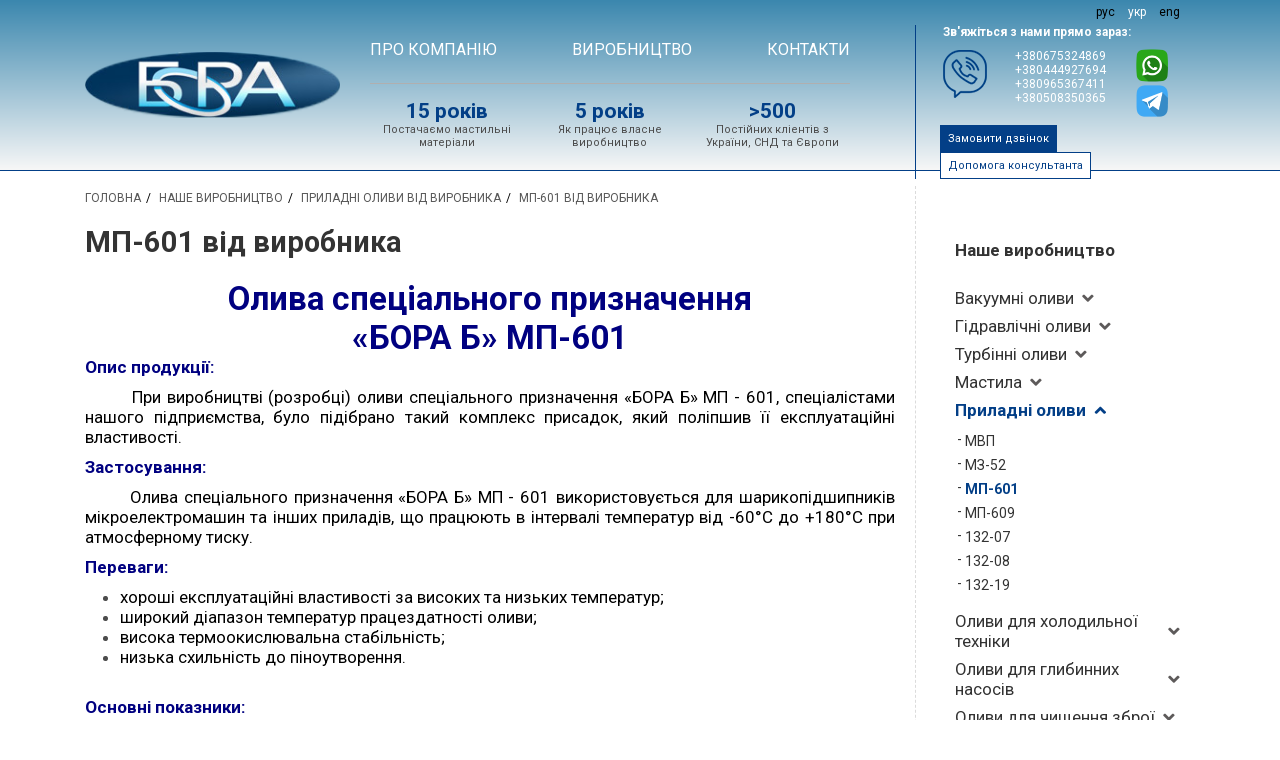

--- FILE ---
content_type: text/html; charset=utf-8
request_url: https://bora.in.ua/ua/production/pribornye_masla/mp-601.html
body_size: 5331
content:
<!DOCTYPE html>
<html lang="uk">
<head> 
    <meta charset=utf-8>
    <meta http-equiv=X-UA-Compatible content="IE=edge">
    <meta name=viewport content="width=device-width, initial-scale=1">
    <title>МП-601 - Приладні оливи - Наше виробництво - Бора Б</title>
    <meta name="keywords" content="мп-601, приладні оливи, наше виробництво" />
    <meta name="description" content="МП-601 - Приладні оливи - Наше виробництво - Виробництво + Реалізація Промислових Масел та Мастил - Бора Б" />
    <link rel="shortcut icon" href="/favicon.png" type="image/png">
    <link rel='alternate' href='https://bora.in.ua/production/pribornye_masla/mp-601.html' hreflang='ru' />
<link rel='alternate' href='https://bora.in.ua/ua/production/pribornye_masla/mp-601.html' hreflang='uk' />
<link rel='alternate' href='https://bora.in.ua/en/production/pribornye_masla/mp-601.html' hreflang='en' />

    
    <!-- OLD Google Analytics code -->
    <script>
    (function(i,s,o,g,r,a,m){i['GoogleAnalyticsObject']=r;i[r]=i[r]||function(){
    (i[r].q=i[r].q||[]).push(arguments)},i[r].l=1*new Date();a=s.createElement(o),
    m=s.getElementsByTagName(o)[0];a.async=1;a.src=g;m.parentNode.insertBefore(a,m)
    })(window,document,'script','https://www.google-analytics.com/analytics.js','ga');

    ga('create', 'UA-159948233-1', 'auto');
    ga('send', 'pageview');

    setTimeout(function(){ga('send', 'event', 'nobouncy', '15sec')}, 15000);
    </script>
    <!-- End Google Analytics -->

    
    <link rel='stylesheet' href='/themes/default/files/css/bootstrap.min.css' >
<link rel='stylesheet' href='https://fonts.googleapis.com/css?family=Roboto:400,700,900&amp;subset=cyrillic-ext' >
<link rel='stylesheet' href='/themes/default/files/css/main.css' >
            </head> 
<body>
<div id="wrap" class="secondary production">
  
  <header>
    <div class="container">
        <div class="row">
            <div class="col-12 col-md-3 logo col">
                <a href="/ua/"></a>
            </div>

            <div class="col-12 col-md-6 col intro">
                <div class="tm_slogan_wrap">
                    <div id="tm">
                        <div class="menu active">
        <a  class="" href="/ua/about.html" >Про компанію</a>
        <a  class="" href="/ua/about_production.html" >ВИРОБНИЦТВО</a>
        <a  class="" href="/ua/contacts.html" >Контакти</a>
    
    <div class="mm_lang">﻿    <div class="lang_bar">
                    <a href="/production/pribornye_masla/mp-601.html" class="">рус</a>
                    <a href="/ua/production/pribornye_masla/mp-601.html" class="active">укр</a>
                    <a href="/en/production/pribornye_masla/mp-601.html" class="">eng</a>
            </div>
</div>
</div>

<div class="mm_button"><span></span><span></span><span></span></div>
                    </div>
                    <div id="site_header">
                        <div><b>15 років</b><br /> Постачаємо мастильні матеріали</div>
                        <div><b>5 років</b><br /> Як працює власне виробництво </div>
                        <div><b>&gt;500</b><br />Постійних кліентів з України, СНД та Європи</div>
                    </div>
                </div>
            </div>

            <div class="col-12 col-md-3 col head_contacts">
                <div class="right_wrap">
                    ﻿    <div class="lang_bar">
                    <a href="/production/pribornye_masla/mp-601.html" class="">рус</a>
                    <a href="/ua/production/pribornye_masla/mp-601.html" class="active">укр</a>
                    <a href="/en/production/pribornye_masla/mp-601.html" class="">eng</a>
            </div>
                    <div class="vertical_hr"></div>
                    <b class="title">Зв'яжіться з нами прямо зараз:</b>

                    <div class="phones">
                        <div class="mobile_mask" data-toggle="modal" data-target="#callback"></div>
                        <div class="text_wrap">
                            <div class="col">
                                <p>
	<a class="phone_num" href="tel:+380675324869">+380675324869</a><br />
	<a class="phone_num" href="tel:+380444927694">+380444927694</a><br />
	<a class="phone_num" href="tel:+380965367411">+380965367411</a><br />
	<a class="phone_num" href="tel:+380508350365">+380508350365</a></p>
                                <a class="contact_mail" href="mailto:bora-b@ukr.net">bora-b@ukr.net</a>
                            </div>
                            <div class="col">
                                <p>
	<a href="https://api.whatsapp.com/send?phone=380675324869"><img alt="WhatsApp" src="/upload/images/icons/social_icon_11.png" style="width: 42px; height: 43px;" /></a> <a href="https://api.whatsapp.com/send?phone=380675324869">WhatsApp</a></p>
<p>
	<a href="https://t.me/Anastasiia_trofymenko"><img alt="" src="/upload/images/icons/social_icon_4.png" style="width: 42px; height: 43px;" /></a> <a href="https://t.me/Anastasiia_trofymenko">Telegram</a></p>
                            </div>
                        </div>
                    </div>

                    <a id="callback_btn" class="bora_btn" href="#"  data-toggle="modal" data-target="#callback">Замовити дзвінок</a>
                    <a id="question_btn" class="bora_btn inv" href="#" data-toggle="modal" data-target="#question">Допомога консультанта</a>
                </div>
            </div>

        </div>
    </div>
  </header>
  
  
  <div id="inner-wrap">
          <!-- Main content -->
    <div class="container main_secondary_content">
        <div class="row">
            <div class="col-12 col-lg-9">
                <div class="crumbreads" itemscope itemtype="http://schema.org/BreadcrumbList"><span  itemprop="itemListElement" itemscope itemtype="http://schema.org/ListItem"><a href=/ua/ itemprop="item"><span itemprop="name">Головна</span></a><meta itemprop="position" content="1" /></span><span  itemprop="itemListElement" itemscope itemtype="http://schema.org/ListItem"><a href=/ua/production.html itemprop="item"><span itemprop="name">Наше виробництво</span></a><meta itemprop="position" content="2" /></span><span  itemprop="itemListElement" itemscope itemtype="http://schema.org/ListItem"><a href=/ua/production/pribornye_masla.html itemprop="item"><span itemprop="name">Приладні оливи від виробника</span></a><meta itemprop="position" content="3" /></span><span>МП-601 від виробника</span></div>                <div class="main_content">
                    <h1>МП-601 від виробника</h1><h2 style="text-align: center;">
	<span style="color:#000080;">Олива спеціального призначення</span></h2>
<h2 style="text-align: center;">
	<span style="color:#000080;">&laquo;БОРА Б&raquo; МП-601</span></h2>
<p>
	<span style="color:#000080;"><strong>Опис продукції:</strong></span></p>
<p style="text-align: justify;">
	<span style="color:#000000;">&nbsp; &nbsp; &nbsp; &nbsp; При виробництві (розробці) оливи спеціального призначення &laquo;БОРА Б&raquo; МП - 601, спеціалістами нашого підприємства, було підібрано такий комплекс присадок, який поліпшив її експлуатаційні властивості.</span></p>
<p>
	<span style="color:#000080;"><strong>Застосування:</strong></span></p>
<p style="text-align: justify;">
	<span style="color:#000000;">&nbsp; &nbsp; &nbsp; &nbsp; Олива спеціального призначення &laquo;БОРА Б&raquo; МП - 601 використовується для шарикопідшипників мікроелектромашин та інших приладів, що працюють в інтервалі температур від -60&deg;С до +180&deg;С&nbsp;при атмосферному тиску.</span></p>
<p>
	<span style="color:#000080;"><strong>Переваги:</strong></span></p>
<ul>
	<li>
		<span style="color:#000000;">хороші експлуатаційні властивості за високих та низьких температур;</span></li>
	<li>
		<span style="color:#000000;">широкий діапазон температур працездатності оливи;</span></li>
	<li>
		<span style="color:#000000;">висока термоокислювальна стабільність;</span></li>
	<li>
		<span style="color:#000000;">низька схильність до піноутворення.</span></li>
</ul>
<p>
	&nbsp;</p>
<p>
	<span style="color:#000080;"><strong>Основні показники:</strong></span></p>
<table border="1" cellpadding="0" cellspacing="0">
	<tbody>
		<tr>
			<td style="width:366px;">
				<p>
					<span style="color:#000000;">Густина при 20&deg;С, кг/м<sup>3</sup>, в межах</span></p>
			</td>
			<td style="width:104px;">
				<p align="center">
					<span style="color:#000000;">1030-1050</span></p>
			</td>
		</tr>
		<tr>
			<td style="width:366px;">
				<p>
					<span style="color:#000000;">Температура спалаху, &deg;С</span></p>
			</td>
			<td style="width:104px;">
				<p align="center">
					<span style="color:#000000;">100</span></p>
			</td>
		</tr>
		<tr>
			<td style="width:366px;">
				<p>
					<span style="color:#000000;">В&#39;язкість кінематична при 100&deg;С, мм<sup>2</sup>/с, не менше</span></p>
			</td>
			<td style="width:104px;">
				<p align="center">
					<span style="color:#000000;">9,0</span></p>
			</td>
		</tr>
		<tr>
			<td style="width:366px;">
				<p>
					<span style="color:#000000;">Температура застигання,&nbsp;&deg;С</span></p>
			</td>
			<td style="width:104px;">
				<p align="center">
					<span style="color:#000000;">-70</span></p>
			</td>
		</tr>
		<tr>
			<td style="width:366px;">
				<p>
					<span style="color:#000000;">Вміст води, %</span></p>
			</td>
			<td style="width:104px;">
				<p align="center">
					<span style="color:#000000;">Відсутній</span></p>
			</td>
		</tr>
	</tbody>
</table>
<p>
	<span style="color:#000080;"><strong>Фасування:</strong></span></p>
<table border="1" cellpadding="0" cellspacing="0">
	<tbody>
		<tr>
			<td style="width:253px;">
				<p>
					<span style="color:#000000;">Металеві каністри</span></p>
			</td>
			<td style="width:66px;">
				<p>
					<span style="color:#000000;">1 дм<sup>3</sup></span></p>
			</td>
		</tr>
	</tbody>
</table>
<p>
	&nbsp;</p>
                </div>
            </div>


            <div class="right_menu_mm_button">&lt;&lt;</div>
            <div class="right_menu col-12 col-lg-3">
              <div class="right_menu_wrap">
                <div class="vertical_hr"></div>
                
        <div class="menu_wrap">
        <b><a href="/ua/production.html">Наше виробництво</a></b>

                
            <ul>
            
                  <li class="">
                      <a class="has_sub" href="/ua/production/vakuumnye_masla.html" >Вакуумні оливи</a>

                          

                </li>

            
                  <li class="">
                      <a class="has_sub" href="/ua/production/gidravlicheskie_masla.html" >Гідравлічні оливи</a>

                          

                </li>

            
                  <li class="">
                      <a class="has_sub" href="/ua/production/turbinnye_masla.html" >Турбінні оливи</a>

                          

                </li>

            
                  <li class="">
                      <a class="has_sub" href="/ua/production/smazki.html" >Мастила</a>

                          

                </li>

            
                  <li class="active">
                      <a class="has_sub" href="/ua/production/pribornye_masla.html" >Приладні оливи</a>

                              
                        <ul>
                                                    <li class="">
                                <a href="/ua/production/pribornye_masla/mvp.html" >МВП</a>
                                    
                            </li>
                                                    <li class="">
                                <a href="/ua/production/pribornye_masla/mz-52.html" >МЗ-52</a>
                                    
                            </li>
                                                    <li class="active">
                                <a href="/ua/production/pribornye_masla/mp-601.html" >МП-601</a>
                                    
                            </li>
                                                    <li class="">
                                <a href="/ua/production/pribornye_masla/mp-609.html" >МП-609</a>
                                    
                            </li>
                                                    <li class="">
                                <a href="/ua/production/pribornye_masla/132-07.html" >132-07</a>
                                    
                            </li>
                                                    <li class="">
                                <a href="/ua/production/pribornye_masla/132-08.html" >132-08</a>
                                    
                            </li>
                                                    <li class="">
                                <a href="/ua/production/pribornye_masla/132-19.html" >132-19</a>
                                    
                            </li>
                                                </ul>
                          

                </li>

            
                  <li class="">
                      <a class="has_sub" href="/ua/production/dlya_holodilnoy_tehniki.html" >Оливи для холодильної техніки</a>

                          

                </li>

            
                  <li class="">
                      <a class="has_sub" href="/ua/production/dlya_pogruzhnyh_nasosov.html" >Оливи для глибинних насосів</a>

                          

                </li>

            
                  <li class="">
                      <a class="has_sub" href="/ua/production/dlya_chistki_oruzhiya.html" >Оливи для чищення зброї</a>

                          

                </li>

            
                  <li class="">
                      <a class="has_sub" href="/ua/production/industrialnye_masla.html" >Оливи індустріальні</a>

                          

                </li>

                        </ul>
        

    </div>
        <div class="menu_wrap">
        <b><a href="/ua/chemistry.html">Хімічна продукція</a></b>

                
            <ul>
            
                  <li class="">
                      <a class="has_sub" href="/ua/chemistry/246.html" >Амінокислоти</a>

                          

                </li>

            
                  <li class="">
                      <a class="has_sub" href="/ua/chemistry/247.html" >Вітаміни</a>

                          

                </li>

            
                  <li class="">
                      <a class="has_sub" href="/ua/chemistry/248.html" >Харчові добавки</a>

                          

                </li>

            
                  <li class="">
                      <a class="has_sub" href="/ua/chemistry/249.html" >Промислова хімія, кислоти, розчинники, спирти</a>

                          

                </li>

            
                  <li class="">
                      <a class="has_sub" href="/ua/chemistry/250.html" >Фармацевтичні та ветеринарні субстанції</a>

                          

                </li>

                        </ul>
        

    </div>
    


              </div>
            </div>
        </div>
    </div>
    <!-- /Main content -->

        <!-- Benefits -->
    <div class="benefits blue icons_list two_col_list half-size">
        <div class="container">
            <h2>Наші переваги</h2>
            <ul>
	<li>
		<p>
			Індивідуальний підхід до&nbsp;кожного&nbsp;клієнта.</p>
	</li>
	<li>
		<p>
			Для нас добрі&nbsp;взаємовідносини -&nbsp;важніші за&nbsp;миттєву&nbsp;вигоду.</p>
	</li>
	<li>
		<p>
			Висока&nbsp;якість&nbsp;продукції що виготовляється.</p>
	</li>
	<li>
		<p>
			Готові, спільно&nbsp;з&nbsp;замовником, розробляти&nbsp;необхідну&nbsp;продукцію та&nbsp;ставити&nbsp;її&nbsp;на виробництво, у&nbsp;випадку&nbsp;відсутності&nbsp;такої&nbsp;в нашому&nbsp;асортименті.</p>
	</li>
	<li>
		<p>
			Надання кваліфікованої&nbsp;консультації&nbsp;нашими технологами.</p>
	</li>
	<li>
		<p>
			Оперативність виконання&nbsp;замовлень.</p>
	</li>
	<li>
		<p>
			Постійний&nbsp;контроль якості&nbsp;базових компонентів та&nbsp;продукції&nbsp;що виробляється.</p>
	</li>
	<li>
		<p>
			Доставка продукції&nbsp;нашої&nbsp;компанії&nbsp;відбувається&nbsp;як особистим&nbsp;транспортом компанії, так і будь яким зручним&nbsp;для&nbsp;Вас чином.</p>
	</li>
</ul>
        </div>
    </div>
    <!-- /Benefits -->
        <!-- Work scheme -->
    <div class="work_scheme  half-size">
        <div class="container">
            <h2>Схема співпраці</h2>
            <ul>
                
                    <li><i></i><p>1. Дзвінок або лист</p></li>
                    
                                            <i class="arrow"></i>
                                    
                
                    <li><i></i><p>2. Консультація у разі необхідності</p></li>
                    
                                            <i class="arrow"></i>
                                    
                
                    <li><i></i><p>3. Отримання рахунку на оплату</p></li>
                    
                                            <i class="arrow"></i>
                                    
                
                    <li><i></i><p>4. Оплата товару</p></li>
                    
                                            <i class="arrow"></i>
                                    
                
                    <li><i></i><p>5. Доставка зручним для Вас чином</p></li>
                    
                                    
                            </ul>
        </div>
    </div>
    <!-- /Work scheme -->
  </div>

<footer class="half-size">
    <div class="row map">
        <div class="container">
            <div class="row">
                <div class="col-7 col-md-5 footer_contacts blue">
                    <h2>Контакти</h2>
                    <div class="phones">
                        <p>
	<a class="phone_num" href="tel:+380675324869">+380675324869</a><br />
	<a class="phone_num" href="tel:+380444927694">+380444927694</a><br />
	<a class="phone_num" href="tel:+380965367411">+380965367411</a><br />
	<a class="phone_num" href="tel:+380508350365">+380508350365</a></p>
                    </div>
                    <div class="mails">
                        <a class="contact_mail" href="mailto:bora-b@ukr.net">bora-b@ukr.net</a>
                    </div>
                    <div class="addr">
                        <p>
	буд. 6-А,&nbsp; вул. Лариси Руденко,<br />
	м. Київ, Україна, 02141</p>
<p>
	ПН-ПТ: 9:00 - 17:00<br />
	СБ-НД: Вихідні</p>
                    </div>
                </div>
            </div>
        </div>
    </div>

    <div class="row bottom_line">
        <div class="container">
            <div class="row">
                <div class="col-md-5">
                    <div class="copyright">&copy;&nbsp;2026&nbsp;Всі права захищені. Створення та підтримка сайту - <a href="https://codex.ua">CodEX.UA</a></div>
                </div>
                <div class="col-12 col-md-7 bm">
                    <div class="menu active">
        <a  class="" href="/ua/about.html" >Про компанію</a>
        <a  class="" href="/ua/about_production.html" >ВИРОБНИЦТВО</a>
        <a  class="" href="/ua/contacts.html" >Контакти</a>
    
    <div class="mm_lang">﻿    <div class="lang_bar">
                    <a href="/production/pribornye_masla/mp-601.html" class="">рус</a>
                    <a href="/ua/production/pribornye_masla/mp-601.html" class="active">укр</a>
                    <a href="/en/production/pribornye_masla/mp-601.html" class="">eng</a>
            </div>
</div>
</div>

<div class="mm_button"><span></span><span></span><span></span></div>
                </div>
             </div>
        </div>
    </div>
</footer>

</div> 

<div class="modal fade" tabindex="-1" role="dialog" id="callback">
  <div class="modal-dialog" role="document">
    <form method=post class="ajax_form" rel="Callback Form">
    <div class="modal-content">
      <div class="modal-header">
        <h5 class="modal-title">Залиште свій номер - ми вам передзвонимо!</h5>
        <button type="button" class="close" data-dismiss="modal" aria-label="Close">
          <span aria-hidden="true">&times;</span>
        </button>
      </div>
      <div class="modal-body message_form_div">
        <div id="success"></div>
        <input required type=text name="txt_name"    placeholder="Ваше ім'я">
        <input id="callback_phone" required type=tel name="txt_phone"    placeholder="Ваш телефон">
        <input type=hidden       name="action"       value="callback">

        <div class="text-right">
            <button type="button" class="btn btn-secondary" data-dismiss="modal">Закрити</button>
            <button type="submit" class="btn btn-primary">Надіслати</button>
        </div>
      </div>
    </div>
    </form>
  </div>
</div><div class="modal fade" tabindex="-1" role="dialog" id="question">
  <div class="modal-dialog" role="document">
    <form method=post class="ajax_form" rel="Consult Form">
    <div class="modal-content">
      <div class="modal-header">
        <h5 class="modal-title">Надсилайте ваші питання</h5>
        <button type="button" class="close" data-dismiss="modal" aria-label="Close">
          <span aria-hidden="true">&times;</span>
        </button>
      </div>
      <div class="modal-body message_form_div">
        <div id="success"></div>
        <input required type=text name="txt_name"    placeholder="Ваше ім'я">
        <input id="callback_phone" required type=tel name="txt_phone"    placeholder="Ваш телефон">
        <textarea name="txt_info" placeholder="Ваше питання" required ></textarea>

        <input type=hidden       name="action"       value="feedback_f">
        <div class="text-right">
            <button type="button" class="btn btn-secondary" data-dismiss="modal">Закрити</button>
            <button type="submit" class="btn btn-primary">Надіслати</button>
        </div>
      </div>
    </div>
    </form>
  </div>
</div>

<script  src='/files/js/jquery-1.11.3.min.js'></script>
<script  src='/themes/default/files/js/bootstrap.min.js'></script>
<script  src='/themes/default/files/js/main.js'></script>
</body>

</html>

--- FILE ---
content_type: text/css
request_url: https://bora.in.ua/themes/default/files/css/main.css
body_size: 5655
content:
@charset "UTF-8";
html, body, ul, ol, li, p, td, h1, h2, h3, h4, h5, h6, form, fieldset, a, img {
  margin: 0;
  padding: 0;
  border: 0;
}

*   { 
    -moz-user-select: none;
    -khtml-user-select: none;
    user-select: none;
    }


a img {
  border: none;
  cursor: pointer;
  text-decoration: none;
}

/* Variables */
:root
    {
    --main-blue: #033f87;
    --secondary-blue: #004286;
    --thriary-blue: #1368cd;
    --main-gray: #333;
    --secondary-gray: #4d4d4d;
    --footer-height: 50px;
    --icon-width: 97px;
    }

body 
    {
    font: 400 17px 'Roboto', sans-serif;
    color: var(--secondary-gray);
    }


html, body 
    {
    height: 100%;
    hyphens: auto;
    }

body 
    {
    background-color: #fff;
    }
body #wrap 
    {
    background: #fff;
    min-height: 100%;
    margin: auto;
    position: relative;
    }

.box_click
    {
    cursor: pointer;
    }

* html #wrap 
    {
    height: 100%;
    }
#inner-wrap 
    {
    padding-bottom: var(--footer-height);
    }

h1
    {
    color: var(--main-gray);
    font-size: 29px;
    font-weight: 700;
    margin-bottom: 20px;
    }

.index .about_block h1,
h2
    {
    font-size: 33px;
    font-weight: 600;
    color: var(--main-gray);
    }

.index .about_block h1
    {
    text-transform: uppercase;
    }


h3
    {
    font-size: 22px;
    margin: 20px 0 20px 0;
    color: var(--main-gray);
    }

.blue h2
    {
    color: #fff;
    }

/* Mobile button */
.mm_button
    {
    display: none;
    position: absolute;
    width: 55px;
    padding: 5px 10px;
    cursor: pointer;
    }
    .mm_button span 
        {
        background: #000;
        display: block;
        height: 3px;
        width: 100%;
        margin: 6px 0;
        transition: all .5s;
        }
    .mm_button.active span:nth-child(1) { transform: translate(0,9px) rotate(45deg);   }
    .mm_button.active span:nth-child(2) { opacity: 0; }
    .mm_button.active span:nth-child(3) { transform: translate(0,-9px) rotate(135deg); }

.right_menu_mm_button
    {
    display: none;
    }


/* bora button */
.bora_btn
    {
    display: inline-block;
    font-size: 11px;
    background-color: var(--main-blue);
    border: 1px var(--main-blue) solid;
    color: #fff;
    padding: 6px 7px;
    }
.bora_btn.big
    {
    display: block;
    font-size: 16px;
    padding: 10px 20px;
    margin: 10px auto;
    }
    .bora_btn:hover
        {
        text-decoration: none;
        background-color: #7edbff;
        color: #000;
        }
    .bora_btn.inv
        {
        color: var(--main-blue);
        background-color: #fff;
        }
        .bora_btn.inv:hover
            {
            background-color: var(--main-blue);
            color: #fff;
            }
.btn-primary
    {
    background-color: var(--main-blue);
    border-color:  var(--main-blue);
    }


/* Bora forms */
form input[type=text],
form input[type=tel],
form textarea 
    {
    width: 100%;
    border: 0;
    border-bottom: 1px var(--main-gray) solid;
    background: none;
    padding: 10px 0;
    margin: 15px 0;
    }




/* header */

header 
    {
    position: relative;
    text-align: center;
    border-bottom: 1px var(--main-blue) solid;
    font-size: 16px;
    }
    header .col
        {
        height: 170px;
        }
    header .logo
        {
        display: flex;
        align-items: center;
        }
        header .logo a
            {
            display: block;
            width: 100%;
            height: 100%;
            background: url('/img/logo.png') center center no-repeat;
            }

    header .intro
        {
        }
        header .intro .tm_slogan_wrap
            {
            margin: 40px 60px 0 0px;
            }

        header .intro #tm .menu
            {
            margin-bottom: 15px;
            border-bottom: 1px #b0afaf solid;
            display: flex;
            justify-content: space-between;
            }
            header .intro #tm a
                {
                color: #000;
                margin: 0;
                padding-bottom:  24px;
                margin-bottom: -1px;
                text-transform: uppercase;
                border-bottom: 1px #b0afaf solid;
                }


                header .intro #tm a.active,
                header .intro #tm a:hover
                    {
                    color: var(--secondary-blue);
                    border-bottom: 1px #1368cd solid;
                    text-decoration: none;
                    }
        .mm_lang
            {
            display: none;
            }

        header .intro #site_header
            {
            font-size: 11px;
            hyphens: none;
            display: flex;
            }
            header .intro #site_header > div
                {
                max-width: 33.3%;
                display: inline-block;
                padding: 0;
                margin: 0;
                padding: 0 5px;
                }
            header .intro #site_header > div:first-child  { padding-left:  0; }
            header .intro #site_header > div:last-child   { padding-right: 0; }

            header .intro #site_header b
                {
                font-size: 21px;
                color: var(--main-blue);
                }



        header .head_contacts
            {
            font-size: 12px;
            }
            header .head_contacts b
                {
                }
            header .right_wrap
                {
                position: relative;
                margin-top: 25px;
                text-align: left;
                }
            header .right_wrap .vertical_hr
                {
                background-color: var(--main-blue);
                width: 1px;
                position: absolute;
                left: -25px;
                top: 0;
                bottom: 0;
                }

                header .phones
                    {
                    position: relative;
                    text-align: left;
                    padding-left: 60px;
                    margin: 10px 0 5px 0;
                    }
                    header .phones .contact_phone,
                    header .phones .phone_num
                        {
                        color: #fff !important;
                        }
         header .head_contacts .phones .mobile_mask
            {
            position: absolute;
            top: 0px;
            left: 0;
            height: 50px;
            width: 50px;
            background: url('/img/head_contacts.png') center center no-repeat;
            cursor: pointer;
            }
         header .head_contacts .phones .text_wrap
            {
            display: flex;
            }
             header .head_contacts .phones .text_wrap .col
                {
                height: auto;
                }
             header .head_contacts .phones .text_wrap .col img
                {
                width: 32px !important;
                height: auto !important;
                }
             header .head_contacts .phones .text_wrap .col:nth-child(2) a
                {
                display: block;
                }
             header .head_contacts .phones .text_wrap .col a:nth-child(1)
                {
                margin-bottom: 3px;
                }
             header .head_contacts .phones .text_wrap .col a:nth-child(2)
                {
                display: none;
                }

        
        header .lang_bar
            {
            position: absolute;
            top: -20px;
            right: 15px;
            font-size: 12px;
            }
            header .lang_bar a
                {
                color: #000;
                padding-left: 10px;
                }
                header .lang_bar a.active
                    {
                    color: #fff;
                    }


/* Другие цвета заголовка в разделе продукция */ 

.production header
    {
    background: linear-gradient(to bottom, #3b87ae 0%,#f7f7f7 100%);
    }
    .production header .logo a
        {
        background-image: url('/img/logo_old.png');
        background-size: 100% auto;
        }
        .production header .intro #tm a
                {
                color: #fff;
                }
        .production header .intro #tm a.active,
        .production header .intro #tm a:hover
            {
            color: var(--main-blue);
            }

    .production header .head_contacts
        {
        color: #fff;
        }
        .production header .phones a
                {
                color: var(--main-blue);
                }


/* Crumbreads */
.crumbreads
    {
    font-size: 12px;
    text-transform: uppercase;
    color: #585858;
    margin: 20px 0;
    }
    .crumbreads a 
        {
        text-decoration: none;
        color: #585858;
        }
        .crumbreads a:hover 
            {
            color: var(--main-blue);
            text-decoration: underline;
            }

    .crumbreads > span + span::before 
        {
        padding: 0 5px;
        color: #000;
        content: "/ ";
        }




/* Right menu */

.right_menu
    {

    
    }
    .right_menu_wrap
        {
        position: relative;
        margin: 15px;
        padding-top: 10px;
        }

    .right_menu .vertical_hr
         {
         border-left: 1px #dbdbdb dashed;
         width: 1px;
         position: absolute;
         left: -40px;
         top: 0;
         bottom: 0;
         }

        .menu_wrap
            {
            margin: 40px 0 20px 0;
            color: var(--main-gray);
            }
            .menu_wrap ul
                {
                list-style: none;
                }
            .menu_wrap a
                {
                display: inline-block;
                color: var(--main-gray);
                padding: 4px 0;
                }
                                
            
            .menu_wrap li.active > a,
            .menu_wrap a:hover
                {
                color: var(--main-blue);
                font-weight: 600;
                }

            .menu_wrap > ul
                {
                margin: 20px 0;
                font-weight: 500;
                }
                .menu_wrap > ul > li > a
                    {
                    padding-right: 20px;
                    }
                .menu_wrap > ul > li > a.has_sub        {  background: url('/img/arrow_down.png') center right no-repeat;   }
                .menu_wrap > ul > li.active > a.has_sub {  background-image: url('/img/arrow_up.png');                      }


                .menu_wrap ul ul
                    {
                    font-size: 14px;
                    font-weight: 400;
                    margin: 5px 0 10px 10px;
                    }
                    .menu_wrap ul ul > li
                        {
                        position: relative;
                        }
                    .menu_wrap ul ul > li:before
                        {
                        content: '-';
                        position: absolute;
                        left: -8px;
                        top: 2px;
                        }


/* Main content */
.main_content
    {
    margin-right: 15px;
    }
    .main_content p
        {
        margin-bottom: 10px;
        }
    .main_content ul
        {
        margin-left: 35px;
        }
    .main_content table
        {
        margin: 10px auto;
        border-collapse: collapse;
        border-spacing: 0;
        max-width: 100%;
        }
        .main_content table td
            {
            border: 1px #ccc solid;
            padding: 5px 10px;
            width: auto !important;
            font-size: 12px;
            }
        .main_content table td p
            {
            margin: 0;
            }


.product_list
    {
    }
    .product_list a.item
        {
        position: relative;
        display: inline-block;
        width: 180px;
        height: 180px;
        border: 1px #e3e3e3 solid;
        margin: 5px;
        background-size: cover;
        background-position: center center;
        transition: all 0.5s ease;
        }
        .product_list a.item .name
            {
            position: absolute;
            bottom: 0;
            width: 100%;
            background: rgba(0,0,0,0.4);
            text-align: center;
            padding: 3px 0;
            color: #fff;
            transition: all 0.5s ease;
            hyphens: none;
            }
        .product_list a.item:hover
            {
            border-color: rgb(3,63,135);
            }
        .product_list a.item:hover .name
            {
            background: rgb(3,63,135);
            }



/* Icons list */
.icons_list
    {
    }
    .icons_list ul li
        {
        padding: 10px 20px 10px calc(var(--icon-width) + 28px);
        margin-bottom: 30px;
        min-height: calc(var(--icon-width) + 3px);
        position: relative;
        hyphens: none;
        display: flex;
        align-items: center;
        list-style: none;
        font-size: 20px;
        }
        .work_scheme ul li i,
        .icons_list ul li:before
            {
            display: block;
            width: var(--icon-width);
            height: var(--icon-width);
            border-radius: var(--icon-width);
            background-color: var(--main-blue);
            background-size: auto 100%;
            }
        .icons_list ul li:before
            {
            content: ' ';
            position: absolute;
            top: calc(50% - (var(--icon-width) / 2));
            left: 0px;
            background-position: calc(var(--icon-width) * -1) 0;
            }
        .we_import.icons_list ul li:before
            {
            background-position: calc(var(--icon-width) * -3) 0;
            }


            ul li:nth-child(1):before  { background-position: 0 0}
            ul li:nth-child(2):before  { background-position: calc(var(--icon-width) * -1) 0}
            ul li:nth-child(3):before  { background-position: calc(var(--icon-width) * -2) 0}

            ul li:nth-child(4):before  { background-position: calc(var(--icon-width) * -3) 0}
            ul li:nth-child(5):before  { background-position: calc(var(--icon-width) * -4) 0}
            ul li:nth-child(8):before  { background-position: calc(var(--icon-width) * -5) 0}
            
            ul li:nth-child(7):before  { background-position: calc(var(--icon-width) * -6) 0}
            ul li:nth-child(6):before  { background-position: calc(var(--icon-width) * -7) 0}
            ul li:nth-child(9):before  { background-position: calc(var(--icon-width) * -8) 0}


            .we_import.icons_list ul li:nth-child(1):before  { background-position: 0 0}
            .we_import.icons_list ul li:nth-child(2):before  { background-position: calc(var(--icon-width) * -1) 0}
            .we_import.icons_list ul li:nth-child(3):before  { background-position: calc(var(--icon-width) * -2) 0}

            .we_import.icons_list ul li:nth-child(4):before  { background-position: calc(var(--icon-width) * -3) 0}
            .we_import.icons_list ul li:nth-child(5):before  { background-position: calc(var(--icon-width) * -4) 0}
            .we_import.icons_list ul li:nth-child(6):before  { background-position: calc(var(--icon-width) * -5) 0}
            





.icons_list.half-size
    {
    --icon-width: 50px;
    }
    
    .icons_list.half-size li
        {
        font-size: 16px;
        margin-bottom: 10px;
        }


.index_slide,
.we_import
    {
    margin: 0;
    }
.blue
    {
    background-color: var(--main-blue);
    }


    
    .two_col_list ul
        {
        margin: 40px 0;
        column-count: 2;
        }

    .three_col_list ul
        {
        margin: 40px 0;
        column-count: 3;
        }

    .two_col_list ul li,
    .three_col_list ul li
        {
        break-inside: avoid-column;
        }


/* Index slide */
.index_slide
    {
    background: url(/img/main_slide.jpg) top center no-repeat;
    background-size: cover;
    color: #fff;
    }
    .index_slide.no_bg
        {
        background: none;
        }
        .index_slide.no_bg a
            {
            color: #000;
            }
    .index_slide a
        {
        color: #fff;
        }
    .index_slide .container
        {
        padding-top: 40px;
        }
    .index_slide h2
        {
        hyphens: none;
        color: #fff;
        width: 70%;
        }
    .index_slide ul li:before
        {
        background-image: url(/img/main_slide_sprite.png);
        }
/* /Index slide */



/* We import */
.we_import a
    {
    color: #000;
    }
    .we_import .container
        {
        padding-top: 40px;
        }
    .we_import ul li:before
        {
        background-color: var(--thriary-blue);
        background-image: url(/img/we_import_sprite.png);
        }
/* /We import */


.about_block
    {
    padding: 40px 0;
    }
    .about_block h2
        {
        margin-bottom: 20px;
        text-transform: uppercase;
        }
    .about_block p
        {
        margin-bottom: 20px;
        }


/* Chemistry */
.chemistry    
    {
    padding: 40px 0;
    background-color: #e3e3e3;
    margin: 0;
    }
    .chemistry.no_bg
        {
        background-color: #fff;
        }
    .chemistry h2
        {
        margin-bottom: 20px;
        text-transform: uppercase;
        }
    .chemistry a
        {
        color: #000;
        }
        .chemistry ul li:before
            {
            background-image: url(/img/chemistry_sprite.png);
            }


/* Benefits */
.benefits
    {
    margin-bottom: 20px;
    background-color: var(--main-blue);
    color: #fff;
    padding: 50px 0 5px 0;
    }
    .benefits h2
        {
        text-transform: uppercase;
        }
        .benefits ul li:before
            {
            background-image: url(/img/benefits_sprite.png);
            background-color: #fff;
            }


/* Work scheme */
.work_scheme.half-size
    {
    --icon-width: 50px;
    }
    .work_scheme.half-size li
        {
        font-size: 16px;
        margin-bottom: 10px;
        }
    .work_scheme .arrow
        {
        --arrow-size: 63px;
        }
    .work_scheme.half-size .arrow
        {
        --arrow-size: 30px;
        }

.work_scheme h2
    {
    text-transform: uppercase;
    
    }

.work_scheme ul
    {
    display: flex;
    hyphens: none;
    margin: 40px 0;
    justify-content: center;
    align-items: stretch;
    flex-wrap: wrap;
    }
    .work_scheme ul li
        {
        display: inline-block;
        width: 170px;
        text-align: center;
        color: var(--main-gray);
        font-weight: 500;
        }
    .work_scheme .arrow
        {
        display: inline-block;
        content: ' ';
        width: var(--arrow-size);
        background: url(/img/blue_arrow.png) center calc(var(--arrow-size) / 1.5) no-repeat;
        background-size: 100%;
        }

    .work_scheme ul li i
        {
        margin: 10px auto;
        background-color: var(--main-blue);
        background-image: url(/img/work_scheme_sprite.png);
        }
        .work_scheme ul li:nth-child(1) i  {  background-position: 0 0       }
        .work_scheme ul li:nth-child(3) i  {  background-position: calc(var(--icon-width) * -1) 0  }
        .work_scheme ul li:nth-child(5) i  {  background-position: calc(var(--icon-width) * -2) 0  }
        .work_scheme ul li:nth-child(7) i  {  background-position: calc(var(--icon-width) * -3) 0  }
        .work_scheme ul li:nth-child(9) i  {  background-position: calc(var(--icon-width) * -4) 0  }

    /* Blue background */                  
    .work_scheme.blue
        {
        padding: 40px 0;
        }
    .work_scheme.blue.half-size
        {
        padding: 20px 0 10px 0;
        }

    .work_scheme.blue ul li
        {
        color: #fff;
        }
    .work_scheme.blue ul li i
        {
        background-color: #000;
        filter: invert(100%);
        }

    .work_scheme.blue .arrow
        {
        background-image: url(/img/white_arrow.png);
        }


/* footer */

footer 
    {
    position: absolute;
    bottom: 0;
    height: var(--footer-height);
    width: 100%;
    background: #999;
    text-align: center;
    font-size: 12px;
    }

    footer .map
        {
        margin: 0;
        background: url(/img/map.jpg) center center no-repeat;
        }
    footer .map,
    footer .footer_contacts
        {
        min-height: 504px;
        }
    footer.half-size .map,
    footer.half-size .footer_contacts
        {
        min-height: 252px;
        }
        
        .footer_contacts
            {
            background: var(--thriary-blue);
            padding-top: 40px;
            color: #fff;
            font-size: 20px;
            }
            .half-size .footer_contacts
                {
                padding-top: 20px;
                }
            .footer_contacts a
                {
                color: #fff;
                }
            .footer_contacts > div
                {
                margin-bottom:  25px;
                margin-left: 80px;
                padding-left: 60px;
                text-align: left;
                min-height: 50px;
                background-repeat: no-repeat;
                background-position: left center;
                display: flex;
                flex-wrap: wrap;
                align-items: center;
                }
            .footer_contacts .phones
                {
                margin-top: 100px;
                background-image: url(/img/white_phone.png);
                }
            .half-size .footer_contacts .phones
                {
                margin-top: 40px;
                }

            .footer_contacts .mails
                {
                background-image: url(/img/white_mail.png);
                }
            .footer_contacts .addr
                {
                background-image: url(/img/white_location.png);
                }





    footer .bottom_line
        {
        margin: 0;
        min-height: 90px;
        background: var(--main-blue);
        color: #fff;
        display: flex;
        align-items: center;
        font-size: 20px;
        }
        footer .bottom_line .copyright
            {
            text-align: left;
            }
        footer .bottom_line .bm
            {
            text-align: right;
            
            }
            footer .bottom_line .bm a
                {
                color: #fff;
                padding-left: 20px;
                text-transform: uppercase;
                }



/* Progress bar */
@-webkit-keyframes progress {to {background-position: 30px 0;}}
@-moz-keyframes progress {to {background-position: 30px 0;}}
@keyframes progress {to {background-position: 30px 0;}}
.barBg {width:99%;  height:15px;    border-radius: 8px; margin-bottom:5px;}
.bar {background: #7aff32;  height:30px;    height: 15px;   border-radius: 4px;}
.barFill {
    width: 100%;
    height: 15px;
    border-radius: 20px;
    -webkit-animation: progress 1s linear infinite;
    -moz-animation: progress 1s linear infinite;
    animation: progress 1s linear infinite;
    background-repeat: repeat-x;
    background-size: 30px 30px;
    background-image: -webkit-linear-gradient(-45deg, rgba(255, 255, 255, 0.15) 25%, transparent 25%, transparent 50%, rgba(255, 255, 255, 0.15) 50%, rgba(255, 255, 255, 0.15) 75%, transparent 75%, transparent);
    background-image: linear-gradient(-45deg, rgba(255, 255, 255, 0.15) 25%, transparent 25%, transparent 50%, rgba(255, 255, 255, 0.15) 50%, rgba(255, 255, 255, 0.15) 75%, transparent 75%, transparent);
}
.hundred {  width: 100%;}   
.cornflowerblue {   background-color: CornflowerBlue;   box-shadow:inset 0px 0px 6px 2px rgba(255,255,255,.3);}



/* ============================================================================ */
/* Планшет - меньше 1200px  =================================================== */
/* ============================================================================ */
@media (max-width: 1200px) {
    
.container 
    {
    max-width: 100%;
    padding: 0 30px;
    }

header .intro #tm a
    {
    font-size: 14px;
    }
    header .intro .tm_slogan_wrap
        {
        margin-right: 20px;
        }

.head_contacts
    {
    padding: 0 5px;
    }
    .head_contacts .right_wrap .title
        {
        font-size: 12px;
        }


.right_menu .vertical_hr
     {
     left: -35px;
     }



}


/* ============================================================================ */
/* 1100px                    =================================================== */
/* ============================================================================ */
@media (max-width: 1100px) {


.head_contacts .right_wrap #question_btn
    {
    display: none;
    }


}



/* ============================================================================ */
/* 992px                    =================================================== */
/* ============================================================================ */
@media (max-width: 992px) {

.three_col_list ul
    {
    column-count: 2;
    }


/* Right menu */
.main_secondary_content
    {
    overflow: hidden;
    }

.right_menu
    {
    position: absolute;
    top: 0;
    right: -300px;
    z-index: 9999;
    background: #fff;
    border: 1px var(--main-blue) solid; 
    width: 300px;
    display: none;
    }
    .right_menu.active
        {
        right: 0;
        display: block;
        }

    .right_menu .vertical_hr
        {
        display: none;  
        }
    .right_menu_mm_button
        {
        position: absolute;
        right: 10px;
        top: 240px;
        display: block;
        background: var(--main-blue);
        color: #fff;
        cursor: pointer;
        padding: 15px 10px;
        transform: scale(0.5, 1.5);
        }
        .right_menu_mm_button.active 
            {
            right: 300px;
            transform: rotate(180deg) scale(0.5, 1.5);
            }


}

/* ============================================================================ */
/* Телефон - меньше 768px   =================================================== */
/* ============================================================================ */
@media (max-width: 768px) {



:root
    {
    --icon-width: 70px;
    }



.index .about_block h1,
h2
    {
    font-size: 24px;
    }

.mm_button
    {
    display: block;
    }



/* Icons list */
.icons_list ul li
    {
    font-size: 16px;
    margin-bottom: 10px;
    }

.two_col_list ul,
.three_col_list ul
    {
    column-count: 1;
    }
    .work_scheme ul li
        {
        width: 140px;
        }
    .work_scheme .arrow
        {
        width: 40px;
        background-position: center 30px;
        }

.index_slide h2
    {
    width: 100%;
    }





/* Header */
header
    {
    border: 0;
    }

header .col
    {
    height: 90px;
    }

    header .logo,
    header .intro
        {
        justify-content: center;
        border-bottom: 1px var(--main-blue) solid;
        }
    header .head_contacts .title,
    header .head_contacts .bora_btn,
    header .head_contacts .phones .text_wrap,
    header .head_contacts .vertical_hr
        {
        display: none;
        }
    header .logo img
        {
        height: 60px !important;
        width: auto !important;
        }

    
    header .intro .tm_slogan_wrap
        {
        margin: 10px 0;
        }

    header .head_contacts
        {
        padding: 0;
        margin: 0;
        height: 1px;
        }
    
        header .head_contacts .phones
            {
            position: absolute;
            top: -185px;
            right: 5px;
            height: 50px;
            width: 50px;
            border: 0;
            cursor: pointer;
            padding: 0;
            margin: 0;
            }
             header .head_contacts .phones .mobile_mask
                {
                cursor: pointer;
                }

        .head_contacts .lang_bar
            {
            display: none;
            }



/* Top menu */
#tm .mm_button
    {
    left: -10px;
    top: -70px;
    }
header .intro #tm .menu,
footer .bm .menu
    {
    position: absolute;
    display: none;
    border: 1px #000 solid;
    left: 0;
    right: 0;
    z-index: 9999;
    background: #fff;
    }
        header .intro #tm .menu a,
        footer .bm .menu a
            {
            font-size: 17px;
            display: block;
            padding: 20px 0;
            }
        .production header .intro #tm .menu a
            {
            color: var(--main-blue);
            }

        header .intro #tm .menu a.active,
        footer .bm .menu a
            {
            background: var(--main-blue);
            color: #fff;
            }

         .mm_lang
             {
             display: block;
             }
             .mm_lang .lang_bar
                {
                margin: 0 0 20px 0;
                position: relative;
                top: auto;
                left: auto;
                right: auto;
                display: flex;
                justify-content: center;
                }
             .mm_lang .lang_bar a
                {
                border: 0 !important;
                padding: 10px 20px !important;
                }


/* Footer */
footer .map,
.footer_contacts
    {
    min-height: 300px;
    }
    .footer_contacts
        {
        padding-top: 20px;
        }
        .footer_contacts h2
            {
            font-size: 20px;
            }
        .footer_contacts > div
            {
            font-size: 14px;
            margin: 0px;
            padding-left: 60px;
            text-align: left;
            min-height: 50px;
            margin-bottom: 10px;
            background-repeat: no-repeat;
            background-position: left center;
            align-items: center;
            }
        .footer_contacts .phones
            {
            margin-top: 40px;
            }

    /* Bottom menu */
    .bm .mm_button
        {
        right: 10px;
        top: -30px;
        }
        .bm .mm_button span
            {
            background: #fff;
            }

    footer .bm .menu
        {
        position: absolute;
        border: 1px #000 solid;
        bottom: 50px;
        background: #fff;
        }
        footer .bm .menu a
            {
            display: block;
            padding: 20px 0;
            text-align: center;
            color: var(--secondary-blue);
            background: #fff;
            }
        footer .bm .menu a:not(:last-child)
            {
            border-bottom: 1px var(--secondary-blue) solid;
            }
        footer .bm .menu a.active
            {
            color: #fff;
            background: var(--secondary-blue);
            }


.main_content
    {
    margin: 0;
    }
            
.product_list a.item
    {
    width: 160px;
    height: 160px;
    }


}

/* ============================================================================ */
/* - меньше 500px                         ===================================== */
/* ============================================================================ */
@media (max-width: 500px) {

   .production header .logo a
        {
        width: 200px;
        
        }


}


/* ============================================================================ */
/* Extra small devices - меньше 400px     ===================================== */
/* ============================================================================ */
@media (max-width: 400px) {


    
}


--- FILE ---
content_type: text/plain
request_url: https://www.google-analytics.com/j/collect?v=1&_v=j102&a=1751964960&t=pageview&_s=1&dl=https%3A%2F%2Fbora.in.ua%2Fua%2Fproduction%2Fpribornye_masla%2Fmp-601.html&ul=en-us%40posix&dt=%D0%9C%D0%9F-601%20-%20%D0%9F%D1%80%D0%B8%D0%BB%D0%B0%D0%B4%D0%BD%D1%96%20%D0%BE%D0%BB%D0%B8%D0%B2%D0%B8%20-%20%D0%9D%D0%B0%D1%88%D0%B5%20%D0%B2%D0%B8%D1%80%D0%BE%D0%B1%D0%BD%D0%B8%D1%86%D1%82%D0%B2%D0%BE%20-%20%D0%91%D0%BE%D1%80%D0%B0%20%D0%91&sr=1280x720&vp=1280x720&_u=IEBAAEABAAAAACAAI~&jid=278297471&gjid=855740568&cid=830416178.1769343104&tid=UA-159948233-1&_gid=1227218485.1769343104&_r=1&_slc=1&z=2142828425
body_size: -449
content:
2,cG-ZFC850W5RV